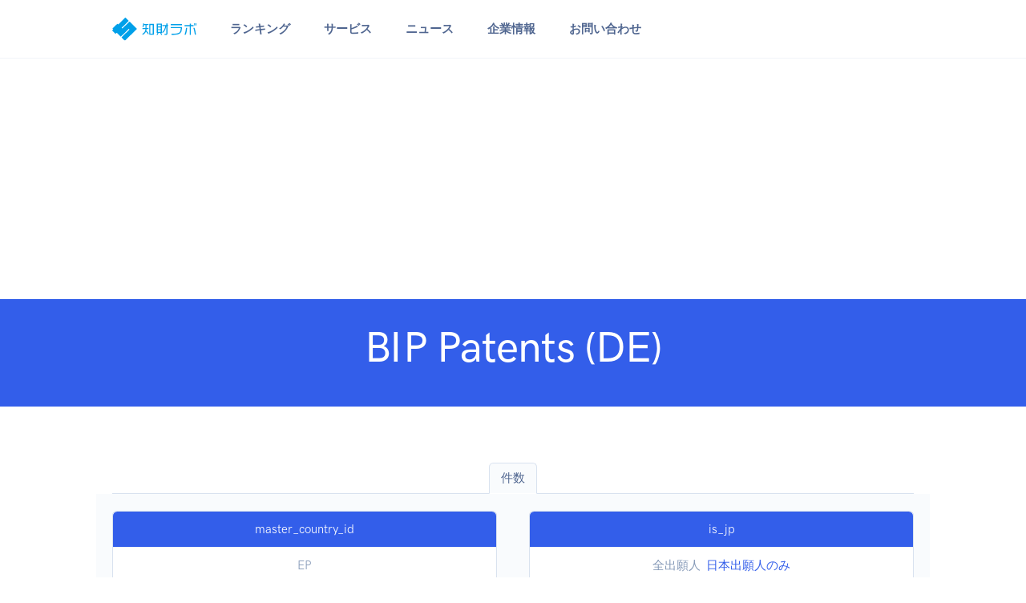

--- FILE ---
content_type: text/html; charset=UTF-8
request_url: https://jp-ip.com/ranking-stats/foreign/2/254/2021/0/293
body_size: 6173
content:
<!DOCTYPE html>
<html>
<head>
    <!-- Global site tag (gtag.js) - Google Analytics -->
    <script async src="https://www.googletagmanager.com/gtag/js?id=G-9HW8109R8M"></script>
    <script>
        window.dataLayer = window.dataLayer || [];
        function gtag(){dataLayer.push(arguments);}
        gtag('js', new Date());

        gtag('config', 'G-9HW8109R8M');
    </script>
    <meta charset="utf-8"><meta name="viewport" content="width=device-width, initial-scale=1, shrink-to-fit=no">
<title>BIP Patents (DE) | 知財ラボ</title>
<link rel="icon" href="/img/favicon/jpip_favicon.svg" type="image/svg+xml">


<meta property="og:locale" content="ja_JP"/>
<meta property="og:type" content="article"/>
<meta property="og:site_name" content="知財ラボ"/>
<meta property="og:title" content="BIP Patents (DE) | 知財ラボ"/>
<meta property="og:url" content="https://jp-ip.com/ranking-stats/foreign/2/254/2021/0/293"/>

<meta property="og:image" content="https://jp-ip.com/img/rootip/ogp.jpg"/>
<meta property="og:image:secure_url" content="https://jp-ip.com/img/rootip/ogp.jpg"/>
<meta property="og:image:width" content="1200"/>
<meta property="og:image:height" content="630"/>

<meta name="twitter:card" content="summary_large_image"/>
<meta name="twitter:title" content="BIP Patents (DE) | 知財ラボ"/>
<meta name="twitter:image" content="https://jp-ip.com/img/rootip/ogp.jpg"/>

<link rel="stylesheet" href="/css/Feather/feather.css"><link rel="stylesheet" href="/css/flickity/dist/flickity.min.css"><link rel="stylesheet" href="/css/flickity-fade/flickity-fade.css"><link rel="stylesheet" href="/css/aos/dist/aos.css"><link rel="stylesheet" href="/css/jarallax/dist/jarallax.css"><link rel="stylesheet" href="/css/highlightjs/styles/vs2015.css"><link rel="stylesheet" href="/css/%40fancyapps/fancybox/dist/jquery.fancybox.min.css"><link rel="stylesheet" href="/css/quill/dist/quill.core.css"><link rel="stylesheet" href="/css/quill/dist/quill.snow.css">
<link rel="stylesheet" href="/css/flatpickr/dist/flatpickr.min.css"><link rel="stylesheet" href="/css/flatpickr-button-plugin/flatpickr-button-plugin.css">
<!-- Theme CSS -->
<link rel="stylesheet" href="/css/theme.min.css"><link rel="stylesheet" href="/css/mystyle.css?ver=0.02">
</head>
<body class="pt-10 pt-md-0" style="overflow: visible;">
<!-- Search  -->
<div class="modal fade" id="modalDiv" tabindex="-1" role="dialog" aria-labelledby="modalDiv" aria-hidden="true">
    <div class="modal-dialog modal-lg modal-dialog-centered" role="document">
        <div class="modal-content">
            <div class="card card-row">
                <div class="row no-gutters">
                    <div class="p-4" id="dialog"></div>
                </div> <!-- / .row -->
            </div>
        </div>
    </div>
</div>
<nav class="navbar navbar-expand-lg navbar-light bg-white border-bottom">
    <div class="container">
        <!-- Brand -->
                <a href="/" class="navbar-brand" style="padding-top:0;padding-bottom:.25rem"><img src="/img/logo/logo_jpip_blue.svg" alt="知財ラボ" class="navbar-brand-img" style="height:2.1rem;"></a>        <!-- Toggler -->
        <button class="navbar-toggler" type="button" data-toggle="collapse" data-target="#navbarCollapse" aria-controls="navbarCollapse" aria-expanded="false" aria-label="Toggle navigation">
            <span class="navbar-toggler-icon"></span>
        </button>
        <!-- Collapse -->
        <div class="collapse navbar-collapse" id="navbarCollapse">
            <!-- Toggler -->
            <button class="navbar-toggler" type="button" data-toggle="collapse" data-target="#navbarCollapse" aria-controls="navbarCollapse" aria-expanded="false" aria-label="Toggle navigation">
                <i class="fe fe-x"></i>
            </button>
            <!-- Navigation -->
            <ul class="navbar-nav ml-5">
                <li class="nav-item dropdown">
                    <a class="nav-link dropdown-toggle" id="navbarRanking" data-toggle="dropdown" href="#" aria-haspopup="true" aria-expanded="false">
                        ランキング
                    </a>
                    <div class="dropdown-menu dropdown-menu-lg" aria-labelledby="navbarRanking">
                        <div class="row no-gutters">
                            <div class="col">
                                <div class="row no-gutters mb-5">
                                    <a href="/ranking-list/list">国内知財ランキング一覧</a>                                </div>
                                <div class="row no-gutters mb-5">
                                                                            <div class="col-12 col-lg-3">
                                            <h6 class="dropdown-header">特許</h6>
                                                                                            <a href="/ranking-list/index/1/1" class="dropdown-item">出願人</a>                                                                                            <a href="/ranking-list/index/2/1" class="dropdown-item">事務所</a>                                                                                    </div>
                                                                            <div class="col-12 col-lg-3">
                                            <h6 class="dropdown-header">実用新案</h6>
                                                                                            <a href="/ranking-list/index/1/2" class="dropdown-item">出願人</a>                                                                                            <a href="/ranking-list/index/2/2" class="dropdown-item">事務所</a>                                                                                    </div>
                                                                            <div class="col-12 col-lg-3">
                                            <h6 class="dropdown-header">意匠</h6>
                                                                                            <a href="/ranking-list/index/1/3" class="dropdown-item">出願人</a>                                                                                            <a href="/ranking-list/index/2/3" class="dropdown-item">事務所</a>                                                                                    </div>
                                                                            <div class="col-12 col-lg-3">
                                            <h6 class="dropdown-header">商標</h6>
                                                                                            <a href="/ranking-list/index/1/4" class="dropdown-item">出願人</a>                                                                                            <a href="/ranking-list/index/2/4" class="dropdown-item">事務所</a>                                                                                    </div>
                                                                    </div>
                                <div class="row no-gutters my-5">
                                    <a href="/ranking-list/list/1">外国知財ランキング一覧</a>                                </div>
                                <div class="row no-gutters">
                                                                                <div class="col-12 col-lg-3">
                                                <h6 class="dropdown-header">米国特許</h6>
                                                                                                    <a href="/ranking-list/foreign/1/6/2023/0" class="dropdown-item">出願人</a>                                                                                                    <a href="/ranking-list/foreign/2/6/2023/0" class="dropdown-item">事務所</a>                                                                                            </div>

                                                                                    <div class="col-12 col-lg-3">
                                                <h6 class="dropdown-header">米国特許JP特集</h6>
                                                                                                    <a href="/ranking-list/foreign/1/6/2023/1" class="dropdown-item">出願人</a>                                                                                                    <a href="/ranking-list/foreign/2/6/2023/1" class="dropdown-item">事務所</a>                                                                                            </div>

                                                                                                                        <div class="col-12 col-lg-3">
                                                <h6 class="dropdown-header">欧州特許</h6>
                                                                                                    <a href="/ranking-list/foreign/1/254/2023/0" class="dropdown-item">出願人</a>                                                                                                    <a href="/ranking-list/foreign/2/254/2023/0" class="dropdown-item">事務所</a>                                                                                            </div>

                                                                                    <div class="col-12 col-lg-3">
                                                <h6 class="dropdown-header">欧州特許JP特集</h6>
                                                                                                    <a href="/ranking-list/foreign/1/254/2023/1" class="dropdown-item">出願人</a>                                                                                                    <a href="/ranking-list/foreign/2/254/2023/1" class="dropdown-item">事務所</a>                                                                                            </div>

                                                                                                            </div>
                            </div>
                        </div>
                    </div> <!-- / .row -->
                </li>

                <li class="nav-item dropdown">
                    <a class="nav-link dropdown-toggle" id="navbarServices" data-toggle="dropdown" href="#" aria-haspopup="true" aria-expanded="false">
                        サービス
                    </a>
                    <div class="dropdown-menu dropdown-menu-md p-0" aria-labelledby="navbarServices">
                        <div class="row no-gutters">
                            <div class="col">
                                <div class="dropdown-body">
                                    <div class="row no-gutters">
                                        <div class="col-12">
                                            <h6 class="dropdown-header">効率化ツール</h6>
                                            <a href="/checker" class="dropdown-item">明細書チェックツール（日本語）</a>                                            <a href="/checker/index/en" class="dropdown-item">明細書チェックツール（英語）</a>
                                            <h6 class="dropdown-header mt-5">電子書籍</h6>
                                            <a href="/pages/digital_book" class="dropdown-item">知財ラボの電子書籍 好評発売中</a>                                        </div>
                                    </div> <!-- / .row -->
                                </div>
                            </div>
                        </div> <!-- / .row -->
                    </div>
                </li>

                <li class="nav-item dropdown">
                    <a class="nav-link dropdown-toggle" id="navbarNews" data-toggle="dropdown" href="#" aria-haspopup="true" aria-expanded="false">
                        ニュース
                    </a>
                    <ul class="dropdown-menu" aria-labelledby="navbarNews">
                        <li class="dropdown-item"><a href="/article" class="dropdown-item">新着情報</a></li>
                        <li class="dropdown-item"><a href="/news" class="dropdown-item">知財ニュースリンク</a></li>
                    </ul>
                </li>

                <li class="nav-item dropdown">
                    <a class="nav-link dropdown-toggle" id="navbarAbout" data-toggle="dropdown" href="#" aria-haspopup="true" aria-expanded="false">
                        企業情報
                    </a>
                    <ul class="dropdown-menu" aria-labelledby="navbarAbout">
                        <li class="dropdown-item"><a href="/pages/about" class="dropdown-item">運営会社</a></li>
                        <li class="dropdown-item"><a href="/pages/terms_of_service" class="dropdown-item">利用規約</a></li>
                        <li class="dropdown-item"><a href="/pages/privacy_policy" class="dropdown-item">プライバシーポリシー</a></li>
                        <li class="dropdown-item"><a href="/pages/law_display" class="dropdown-item">特定商取引法に基づく表記</a></li>
                        <!--<li class="dropdown-item"><a href="/pages/advertisement" class="dropdown-item">広告掲載のご案内</a></li>-->
                    </ul>
                </li>

                <li class="nav-item dropdown">
                    <a class="nav-link dropdown-toggle" id="navbarContact" data-toggle="dropdown" href="#" aria-haspopup="true" aria-expanded="false">
                        お問い合わせ
                    </a>
                    <ul class="dropdown-menu" aria-labelledby="navbarContact">
                        <li class="dropdown-item"><a href="/contact" class="dropdown-item">お問い合わせ</a></li>
                        <li class="dropdown-item"><a href="/contact/book" class="dropdown-item">電子書籍申込</a></li>
                    </ul>
                </li>

                            </ul>
                    </div>
    </div>
</nav>
<section class="py-4 py-md-6 bg-primary mb-10" id="header">
    <div class="container">
        <div class="row justify-content-center">
            <div class="col-12 col-md-11 col-lg-10 text-center">
                <h1 class="display-2 font-weight-bold text-white">BIP Patents (DE)</h1>
                <p class="lead text-white mb-0"></p>
            </div>
        </div>
    </div>
</section>

<section>
    <div class="container">
        <div class="row justify-content-center text-center">
            <div class="col-12">
                <div class="">
                                            <ul class="nav nav-tabs justify-content-center">
            <li class="nav-item">
            <a href="/stats/foreign/2/254/2021/293" class="nav-link active bg-light">件数</a>        </li>
    </ul>
                                        <div class="row justify-content-center py-5 mb-8 bg-light">
    <div class="col">
        <div class="card  border border-gray-300 text-center">
            <div class="card-header bg-primary text-white p-3">master_country_id</div>
            <div class="card-body text-center p-3">
                <p class="text-muted mb-0"><span class='mx-1'>EP</span></p>
            </div>
        </div>
    </div>
    <div class="col">
        <div class="card  border border-gray-300 text-center">
            <div class="card-header bg-primary text-white p-3">is_jp</div>
            <div class="card-body text-center p-3">
                <p class="text-muted mb-0"><span class='mx-1'>全出願人</span><a href="/ranking-stats/foreign/2/1/2/2021/293" class="mx-1">日本出願人のみ</a></p>
            </div>
        </div>
    </div>
</div>
                </div>
            </div>
        </div>
    </div>
</section>
<section class="mb-10">
    <div class="container">
        <div class="row justify-content-center">
            <div class="col-12 col-lg-10">
                <p class="h2 text-center">
                    BIP Patents (DE)                </p>
                <p class="text-center">
                    件数チャート (公開日2021/12/29まで)
                </p>
                <div>
                    <canvas id="statsNumberChart" class="chart-canvas" style="height: 500px"></canvas>
                </div>
            </div>
        </div>
    </div>
</section>
<section class="mt-8 mb-10">
    <div class="container">
        <div class="row justify-content-center">
    <div class="col-12 text-center mb-5 mb-md-6" >
                    <span class="badge badge-pill badge-primary-soft mb-3">
                <span class="h6 text-uppercase">digital book</span>
            </span>
                <h1 class=" ">知財ラボの電子書籍</h1>
                    <p class="font-size-lg text-gray-700">日米欧特許庁の公開データから特許事務所と出願企業の取引関係を分析<br />他社出願傾向の把握や、コンフリクトチェックに最適です<br />
                    <span class='text-danger'>2024年版好評発売中</span></p>
            </div>
</div>
        <div class="row justify-content-center">
            <div class="col-12 text-center mb-5 mb-md-6">
                <a href="/pages/digital-book" target="_blank"><img src="/img/rootip/book_700_300.png" alt="知財ラボの電子書籍" width="700" height="300"></a>            </div>
        </div>
    </div>
</section>
    <section class="mb-10">
        <div class="container">
            <div class="row justify-content-center">
    <div class="col-12 text-center mb-5 mb-md-6" >
                    <span class="badge badge-pill badge-primary-soft mb-3">
                <span class="h6 text-uppercase">Related Ranking</span>
            </span>
                <h1 class=" ">関連ランキング</h1>
                    <p class="font-size-lg text-gray-700">BIP Patents (DE) (公開日基準)</p>
            </div>
</div>
                            <div class="row justify-content-center">
            <div class="col-12 col-md-10 col-lg-6 mb-5" data-aos="fade-up">
            <div class="card card-border border-primary text-center">
                <div class="card-body bg-white shadow-light">
                    <p class="h3 mb-5">特許</p>
                    <table class="table table-sm">
                        <thead>
                        <tr>
                            <th>年</th>
                            <th></th>
                            <th>ランク</th>
                            <th>件数</th>
                        </tr>
                        </thead>
                        <tbody>
                        <tr><td><a href="/ranking-list/foreign/2/254/2020?page=11">2020</a></td> <td>EP </td> <td class="text-right">100</td> <td class="text-right">264</td></tr>
<tr><td><a href="/ranking-list/foreign/2/254/2021?page=8">2021</a></td> <td>EP </td> <td class="text-right">76</td> <td class="text-right">342</td></tr>                        </tbody>
                    </table>
                </div>
            </div>
        </div>
    </div>
                    </div>
    </section>
<section class="mb-10">
    <div class="container">
        <div class="row justify-content-center">
    <div class="col-12 text-center mb-5 mb-md-6" >
                    <span class="badge badge-pill badge-primary-soft mb-3">
                <span class="h6 text-uppercase">Ranking</span>
            </span>
                <h1 class=" ">ランキング</h1>
                    <p class="font-size-lg text-gray-700">特許情報標準データから集計した知財ランキング</p>
            </div>
</div>
        <div class="row justify-content-center">
            <div class="col-12 col-md-6 col-lg-3 mb-5" data-aos="fade-up">
            <div class="card card-border border-primary text-center">
                <div class="card-body bg-white shadow-light">
                    <p class="h3 mb-5">
                        <span class="">
                            <i class="fe fe-check"></i>
                        </span>
                        特許</p>
                    <!-- <img src="/img/rootip/icon/law_1.png" class="w-50 mb-5" style="height:90px;" alt=""> -->
                    <table class="table table-sm">
                                                <tr>
                            <th class="text-left font-weight-normal">出願人</th>
                                                            <td class=""><a href="/ranking-list/index/1/1/2/2023" class="">2023</a>                                                            <td class=""><a href="/ranking-list/index/1/1/2/2022" class="">2022</a>                                                    </tr>
                                                <tr>
                            <th class="text-left font-weight-normal">事務所</th>
                                                            <td class=""><a href="/ranking-list/index/2/1/2/2023" class="">2023</a>                                                            <td class=""><a href="/ranking-list/index/2/1/2/2022" class="">2022</a>                                                    </tr>
                                            </table>
                </div>
            </div>
        </div>
            <div class="col-12 col-md-6 col-lg-3 mb-5" data-aos="fade-up">
            <div class="card card-border border-secondary text-center">
                <div class="card-body bg-white shadow-light">
                    <p class="h3 mb-5">
                        <span class="">
                            <i class="fe fe-check"></i>
                        </span>
                        実用新案</p>
                    <!-- <img src="/img/rootip/icon/law_2.png" class="w-50 mb-5" style="height:90px;" alt=""> -->
                    <table class="table table-sm">
                                                <tr>
                            <th class="text-left font-weight-normal">出願人</th>
                                                            <td class=""><a href="/ranking-list/index/1/2/2/2023" class="">2023</a>                                                            <td class=""><a href="/ranking-list/index/1/2/2/2022" class="">2022</a>                                                    </tr>
                                                <tr>
                            <th class="text-left font-weight-normal">事務所</th>
                                                            <td class=""><a href="/ranking-list/index/2/2/2/2023" class="">2023</a>                                                            <td class=""><a href="/ranking-list/index/2/2/2/2022" class="">2022</a>                                                    </tr>
                                            </table>
                </div>
            </div>
        </div>
            <div class="col-12 col-md-6 col-lg-3 mb-5" data-aos="fade-up">
            <div class="card card-border border-success text-center">
                <div class="card-body bg-white shadow-light">
                    <p class="h3 mb-5">
                        <span class="">
                            <i class="fe fe-check"></i>
                        </span>
                        意匠</p>
                    <!-- <img src="/img/rootip/icon/law_3.png" class="w-50 mb-5" style="height:90px;" alt=""> -->
                    <table class="table table-sm">
                                                <tr>
                            <th class="text-left font-weight-normal">出願人</th>
                                                            <td class=""><a href="/ranking-list/index/1/3/2/2023" class="">2023</a>                                                            <td class=""><a href="/ranking-list/index/1/3/2/2022" class="">2022</a>                                                    </tr>
                                                <tr>
                            <th class="text-left font-weight-normal">事務所</th>
                                                            <td class=""><a href="/ranking-list/index/2/3/2/2023" class="">2023</a>                                                            <td class=""><a href="/ranking-list/index/2/3/2/2022" class="">2022</a>                                                    </tr>
                                            </table>
                </div>
            </div>
        </div>
            <div class="col-12 col-md-6 col-lg-3 mb-5" data-aos="fade-up">
            <div class="card card-border border-danger text-center">
                <div class="card-body bg-white shadow-light">
                    <p class="h3 mb-5">
                        <span class="">
                            <i class="fe fe-check"></i>
                        </span>
                        商標</p>
                    <!-- <img src="/img/rootip/icon/law_4.png" class="w-50 mb-5" style="height:90px;" alt=""> -->
                    <table class="table table-sm">
                                                <tr>
                            <th class="text-left font-weight-normal">出願人</th>
                                                            <td class=""><a href="/ranking-list/index/1/4/2/2023" class="">2023</a>                                                            <td class=""><a href="/ranking-list/index/1/4/2/2022" class="">2022</a>                                                    </tr>
                                                <tr>
                            <th class="text-left font-weight-normal">事務所</th>
                                                            <td class=""><a href="/ranking-list/index/2/4/2/2023" class="">2023</a>                                                            <td class=""><a href="/ranking-list/index/2/4/2/2022" class="">2022</a>                                                    </tr>
                                            </table>
                </div>
            </div>
        </div>
    </div>
    </div>
</section>
<section class="mb-10">
    <div class="container">
        <div class="row justify-content-center">
            <div class="col-12 col-md-10 col-lg-8 text-center">
                <span class="badge badge-pill badge-primary-soft mb-6 lift">
                    PR / 広告
                </span>
            </div>
        </div>
        <div class="row justify-content-center">
            <div class="col-12 col-md-10 col-lg-8 text-center">
                <script async src="https://pagead2.googlesyndication.com/pagead/js/adsbygoogle.js?client=ca-pub-5623481545692478"
                        crossorigin="anonymous"></script>
                <!-- middle -->
                <ins class="adsbygoogle"
                     style="display:block"
                     data-ad-client="ca-pub-5623481545692478"
                     data-ad-slot="7145327775"
                     data-ad-format="auto"
                     data-full-width-responsive="true"></ins>
                <script>
                    (adsbygoogle = window.adsbygoogle || []).push({});
                </script>
            </div>
        </div>
    </div>
</section>



<section class="py-8 py-md-11 bg-dark">
    <div class="container">
        <div class="row justify-content-center">
            <div class="col-12 col-md-11 col-lg-11 text-center">
                <span class="badge badge-pill badge-gray-700-soft mb-4">
                    <span class="h6 font-weight-bold text-uppercase">NOTICE</span>
                </span>
                <!-- Heading -->
                <h1 class="display-4 text-white">表示データについて</h1>
                <!-- Text -->
                <p class="text-white-80 mb-6 mb-md-8 text-left">
                    当サイトは、法律の規定により公開される公報、及び、特許庁から提供される特許情報標準データの件数に準じた情報を示すものであって、
                    当該情報は、知的財産権に関する数ある評価指標の１つに過ぎず、各事務所／出願人の優劣を示すものではありません。
                    明細書の品質や、発明の技術レベルといった指標を件数のみから読み取ることはできません。
                    正確な情報提供に努めておりますが、当サイトの集計に誤りがある場合があります。
                    法律毎に出願から公報又は特許情報標準データの発行までに数か月～1年半のタイムラグがあり、また、全ての出願が公開されるわけではありません。
                </p>
            </div>
        </div> <!-- / .row -->
    </div> <!-- / .container -->
</section>

<!-- SHAPE
    ================================================== -->
<div class="position-relative">
    <div class="shape shape-bottom shape-fluid-x svg-shim text-gray-200">
        <svg viewBox="0 0 2880 48" fill="none" xmlns="http://www.w3.org/2000/svg"><path d="M0 48h2880V0h-720C1442.5 52 720 0 720 0H0v48z" fill="currentColor"/></svg>
    </div>
</div>

<section class="mt-8 mb-10">
    <div class="container">
        <div class="row justify-content-center">
            <div class="col-12 text-center mb-5 mb-md-6">
                <span class="badge badge-pill badge-primary-soft mb-3">
                    <span class="h6 text-uppercase">PR</span>
                </span>
            </div>
        </div>
                <div class="row justify-content-center">
                            <div class="col-12 col-md-6 col-lg-4 text-center">
                    <a href="https://rootip.co.jp" target="_blank"><img src="/img/rootip/cloud_300_250.jpg" class="img-fluid lift" alt="特許管理システム"></a>                                            <p class="m-0 mt-2 text-gray-700 text-center">弁理士開発のクラウド知財管理システム<br />150社/2200ユーザ超の導入実績！</p>
                                    </div>
                            <div class="col-12 col-md-6 col-lg-4 text-center">
                    <a href="/pages/digital-book" target="_blank"><img src="/img/rootip/book_300_200.png" class="img-fluid lift" alt="電子書籍"></a>                                            <p class="m-0 mt-2 text-gray-700 text-center">事務所と企業の取引関係を一覧表示<br />PDF形式 / 即日納品出来ます！</p>
                                    </div>
                    </div>
    </div>
</section>

<footer class="py-8 py-md-11 bg-gray-200">
    <div class="container">
        <div class="row">
            <div class="col-12 col-md-4 col-lg-3">

                <!-- Brand -->
                <img src="/img/logo/logo_jpip_blue.svg" alt="知財ラボ" class="footer-brand img-fluid mb-4" style="height:2rem;">
                <p class="text-gray-700 mb-5">〒105-0003<br />
                    東京都港区西新橋1-13-1<br />
                    DLXビルディング8F<br />
                    03-6273-3953                </p>
            </div>
            <div class="col-6 col-md-4 col-lg-2">

                <!-- Heading -->
                <h6 class="font-weight-bold text-uppercase text-gray-700">
                    JP Rankings
                </h6>

                <!-- List -->
                <ul class="list-unstyled text-muted mb-6">
                                                                        <li class="mb-3"><a href="/ranking-list/index/1/1" class="text-reset">特許-出願人</a>                                                    <li class="mb-3"><a href="/ranking-list/index/2/1" class="text-reset">特許-事務所</a>                        </li>
                                                                        <li class="mb-3"><a href="/ranking-list/index/1/2" class="text-reset">実用新案-出願人</a>                                                    <li class="mb-3"><a href="/ranking-list/index/2/2" class="text-reset">実用新案-事務所</a>                        </li>
                                                                        <li class="mb-3"><a href="/ranking-list/index/1/3" class="text-reset">意匠-出願人</a>                                                    <li class="mb-3"><a href="/ranking-list/index/2/3" class="text-reset">意匠-事務所</a>                        </li>
                                                                        <li class="mb-3"><a href="/ranking-list/index/1/4" class="text-reset">商標-出願人</a>                                                    <li class="mb-3"><a href="/ranking-list/index/2/4" class="text-reset">商標-事務所</a>                        </li>
                                    </ul>

            </div>
            <div class="col-6 col-md-4 offset-md-4 col-lg-2 offset-lg-0">

                <!-- Heading -->
                <h6 class="font-weight-bold text-uppercase text-gray-700">
                    Foreign Rankings
                </h6>

                <!-- List -->
                <ul class="list-unstyled text-muted mb-6">
                                                                                <li class="mb-3">
                                    <a href="/ranking-list/foreign/1/6/2023/0" class="text-reset">米国-出願人</a></li>
                                                            <li class="mb-3">
                                    <a href="/ranking-list/foreign/2/6/2023/0" class="text-reset">米国-事務所</a></li>
                                                                                                                <li class="mb-3">
                                    <a href="/ranking-list/foreign/1/6/2023/1" class="text-reset">米国JP特集-出願人</a></li>
                                                            <li class="mb-3">
                                    <a href="/ranking-list/foreign/2/6/2023/1" class="text-reset">米国JP特集-事務所</a></li>
                                                                                                                                    <li class="mb-3">
                                    <a href="/ranking-list/foreign/1/254/2023/0" class="text-reset">欧州-出願人</a></li>
                                                            <li class="mb-3">
                                    <a href="/ranking-list/foreign/2/254/2023/0" class="text-reset">欧州-事務所</a></li>
                                                                                                                <li class="mb-3">
                                    <a href="/ranking-list/foreign/1/254/2023/1" class="text-reset">欧州JP特集-出願人</a></li>
                                                            <li class="mb-3">
                                    <a href="/ranking-list/foreign/2/254/2023/1" class="text-reset">欧州JP特集-事務所</a></li>
                                                                                        </ul>

            </div>

            <div class="col-6 col-md-4 col-lg-2">
                <!-- Heading -->
                <h6 class="font-weight-bold text-uppercase text-gray-700">
                    News
                </h6>

                <!-- List -->
                <ul class="list-unstyled text-muted mb-6">
                    <li class="mb-3"><a href="/article" class="text-reset">新着情報</a></li>
                    <li class="mb-3"><a href="/news" class="text-reset">知財ニュースリンク</a></li>
                </ul>

                <!-- Heading -->
                <h6 class="font-weight-bold text-uppercase text-gray-700">
                    プロ向けツール
                </h6>

                <!-- List -->
                <ul class="list-unstyled text-muted mb-6">
                    <li class="mb-3"><a href="/checker" class="text-reset">明細書チェックツール（日本語）</a></li>
                    <li class="mb-3"><a href="/checker/index/en" class="text-reset">明細書チェックツール（英語）</a></li>
                </ul>

            </div>
            <div class="col-6 col-md-4 col-lg-2">
                <!-- Heading -->
                <h6 class="font-weight-bold text-uppercase text-gray-700">
                    About
                </h6>

                <!-- List -->
                <ul class="list-unstyled text-muted mb-6">
                    <li class="mb-3"><a href="/pages/about" class="text-reset">運営会社</a></li>
                    <li class="mb-3"><a href="/pages/terms_of_service" class="text-reset">利用規約</a></li>
                    <li class="mb-3"><a href="/pages/privacy_policy" class="text-reset">Privacy Policy</a></li>
                    <li class="mb-3"><a href="/pages/law_display" class="text-reset">特定商取引法に基づく表記</a></li>
                </ul>
            </div>
        </div> <!-- / .row -->
    </div> <!-- / .container -->
</footer>
<!-- Libs JS -->
<script src="/js/jquery/dist/jquery.min.js"></script><script src="/js/bootstrap/dist/js/bootstrap.bundle.min.js"></script><script src="/js/flickity/dist/flickity.pkgd.min.js"></script><script src="/js/flickity-fade/flickity-fade.js"></script><script src="/js/aos/dist/aos.js"></script><script src="/js/smooth-scroll/dist/smooth-scroll.min.js"></script><script src="/js/jarallax/dist/jarallax.min.js"></script><script src="/js/jarallax/dist/jarallax-video.min.js"></script><script src="/js/jarallax/dist/jarallax-element.min.js"></script><script src="/js/typed.js/lib/typed.min.js"></script><script src="/js/countup.js/dist/countUp.min.js"></script><script src="/js/highlightjs/highlight.pack.min.js"></script><script src="/js/%40fancyapps/fancybox/dist/jquery.fancybox.min.js"></script><script src="/js/isotope-layout/dist/isotope.pkgd.min.js"></script><script src="/js/imagesloaded/imagesloaded.pkgd.min.js"></script><script src="/js/quill/dist/quill.min.js"></script>
<!-- From DashKit -->
<script src="/js/flatpickr/dist/flatpickr.min.js"></script><script src="/js/flatpickr-button-plugin/flatpickr-button-plugin.js"></script><script src="/js/chart.js/dist/Chart.min.js"></script><script src="/js/chart.js/Chart.extension.js"></script>
<!-- Theme JS -->
<script src="/js/theme.min.js"></script><script src="/js/mylib/flatpickr-setup.js"></script><script src="/js/myjs.js?ver=0.05"></script>

    <script type="text/javascript">
        !function () {
            var e = document.getElementById("statsNumberChart");
            "undefined" != typeof Chart && e && new Chart(e, {
                type: "bar",
                options: {
                    scales: {
                        yAxes: [{
                            id: "yAxisOne", type: "linear", display: "auto", ticks: {
                                callback: function (e) {
                                    return e + "件"
                                }
                            }
                        }]
                    }
                },
                data: {
                    labels: ["2020","2021"],
                    datasets: [{
                        label: "件数",
                        data: [264,342],
                        yAxisID: "yAxisOne"
                    }]
                }
            })
        }();
    </script>
</body>
</html>


--- FILE ---
content_type: text/html; charset=utf-8
request_url: https://www.google.com/recaptcha/api2/aframe
body_size: 268
content:
<!DOCTYPE HTML><html><head><meta http-equiv="content-type" content="text/html; charset=UTF-8"></head><body><script nonce="Ts3EgrhGBL3BGU5zcVWR5A">/** Anti-fraud and anti-abuse applications only. See google.com/recaptcha */ try{var clients={'sodar':'https://pagead2.googlesyndication.com/pagead/sodar?'};window.addEventListener("message",function(a){try{if(a.source===window.parent){var b=JSON.parse(a.data);var c=clients[b['id']];if(c){var d=document.createElement('img');d.src=c+b['params']+'&rc='+(localStorage.getItem("rc::a")?sessionStorage.getItem("rc::b"):"");window.document.body.appendChild(d);sessionStorage.setItem("rc::e",parseInt(sessionStorage.getItem("rc::e")||0)+1);localStorage.setItem("rc::h",'1769118045445');}}}catch(b){}});window.parent.postMessage("_grecaptcha_ready", "*");}catch(b){}</script></body></html>